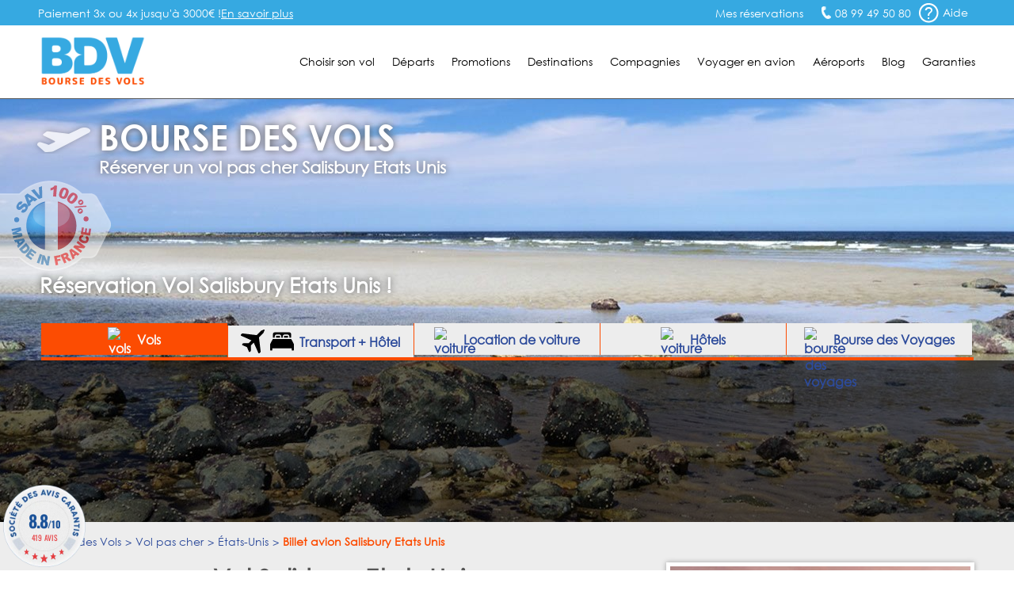

--- FILE ---
content_type: text/html; charset=UTF-8
request_url: https://www.bourse-des-vols.com/pas-cher/etats-unis/vol-salisbury-etats-unis.php
body_size: 14294
content:
<!doctype html>
<html lang="FR-fr">
<head>
    <meta charset="UTF-8">
    <meta name="viewport" content="width=device-width, initial-scale=1.0">
    <meta http-equiv="X-UA-Compatible" content="ie=edge">
    <title class="2">Vol Salisbury Etats Unis () – Billet d'avion Salisbury Etats Unis pas cher avec BDV.fr</title>
    <meta name="description" content="Vol Salisbury Etats Unis à partir de 1023 € avec la Bourse des Vols, spécialiste du déstockage de billet avion Salisbury Etats Unis. Meilleur prix garanti." />
<link rel="shortcut icon" type="image/png" href="/favicon.png">
    <link rel="canonical" href="https://www.bourse-des-vols.com/pas-cher/etats-unis/vol-salisbury-etats-unis.php" />


        <!-- Script DataLayer -->
    
    <script>
        window.dataLayer = window.dataLayer || [];
        window.dataLayer.push({
            "Page Category": "pas-cher",
            "Destination Country": "Massachusetts",
            "Destination Ville": "Salisbury Etats Unis",
            "Destination Ville ISO": "",
            "Origine Ville ISO": ""
        });
    </script>

    <!-- End Script DataLayer -->
    <!-- Google Tag Manager -->
    <script>
        (function(w,d,s,l,i){w[l]=w[l]||[];w[l].push({'gtm.start':
                new Date().getTime(),event:'gtm.js'});var f=d.getElementsByTagName(s)[0],
            j=d.createElement(s),dl=l!='dataLayer'?'&l='+l:'';j.async=true;j.src=
            'https://www.googletagmanager.com/gtm.js?id='+i+dl;f.parentNode.insertBefore(j,f);
        })(window,document,'script','dataLayer','GTM-5NN83JZS');
    </script>
    <!-- End Google Tag Manager -->
        <meta name="google-site-verification" content="aNmeVI7APJETP8GjaT8c2h8Xb7ETuJ0XjiivgKJBckE" />
    <meta name="msvalidate.01" content="1D0D3C55AA465F7D762395F88237755D" />
    <link rel="stylesheet" href="/css/main.min.css?2026011602">
    <link rel="stylesheet" href="/css/footer.css">
    <link rel="stylesheet" href="/css/moteur.css?20260116020830">
    <link rel="stylesheet" type="text/css" href="/css/autocomplete.css?202601160208"><!-- Style de l'AutoCompletion V2 -->
    <link href="https://maxcdn.bootstrapcdn.com/font-awesome/4.7.0/css/font-awesome.min.css" rel="stylesheet" integrity="sha384-wvfXpqpZZVQGK6TAh5PVlGOfQNHSoD2xbE+QkPxCAFlNEevoEH3Sl0sibVcOQVnN" crossorigin="anonymous">    <!-- Fichier css, en fonction de son type -->
    <link rel="stylesheet" type="text/css" href="/css/pas-cher.css?20260116" />
    <!-- Jquery -->
    <script src="/js/jquery.min.js"></script>
    <!--<script src="https://code.jquery.com/ui/1.9.1/jquery-ui.min.js" integrity="sha256-UezNdLBLZaG/YoRcr48I68gr8pb5gyTBM+di5P8p6t8=" crossorigin="anonymous"></script>-->

        <script type="text/javascript" src="/commun/media/tag-pub-stat.js" async></script>
    
    <script src="https://cdnjs.cloudflare.com/ajax/libs/slidesjs/3.0/jquery.slides.min.js" async></script>
    <link rel="stylesheet" type="text/css" href="/css/ui-lightness/jquery-ui2.min.css" />
    <!-- Slider flexible pour page vols continent -->
        <script src="/js/jquery.flexisel.min.js" async></script>
        <!-- Fin Slider flexible pour page vols continent -->
    <!--[if IE 7]>
    <link type="text/css" rel="stylesheet" href="/css/ie7.css"/>
    <![endif]-->
    <!--[if IE 9]>
    <link type="text/css" rel="stylesheet" href="/css/ie9.css"/>
    <![endif]-->
    <!--[if lt IE 9]>
    <script src="http://html5shiv.googlecode.com/svn/trunk/html5.js" async></script>
    <![endif]-->
        <!-- TAG PUBLIC IDEES -->
                    <script type="text/javascript">
    var __dot = [{
            'categoryID': 'flight',
            'productID': '',
            'cartProductsID': '',
            'cartAmount': '',
            'orderID': ''
        }];
</script>

<!-- TimeOne universal tag - DO NOT MODIFY -->
<script type="text/javascript">
    (function (w, d, n, i) {
        var e = d.createElement('script'),
                s = d.getElementsByTagName('script')[0];
        e.type = 'text/javascript';
        e.async = true;
        e.src = (d.location.protocol == 'http:' ? 'http' : 'https') + '://u.logbor.com/p/?i=' + i + '&n=' + n;
        s.parentNode.insertBefore(e, s);
    })(window, document, '__dot', '2494');
</script>
<!-- TimeOne universal tag end -->
                <!-- FIN TAG PUBLIC IDEES -->

                </head>
<body>
    <!-- Google Tag Manager (noscript) -->
    <noscript>
    <iframe src="https://www.googletagmanager.com/ns.html?id=GTM-5NN83JZS" height="0" width="0" style="display:none;visibility:hidden"></iframe>
    </noscript>
    <!-- End Google Tag Manager (noscript) -->

    <!-- Constante ANDREA MEDIA -->
    <input type="hidden" id="enableAndreamedia" value="1">
    <script type="text/javascript" src="/commun/media/tag-pub-stat.js"></script>

    <link rel="stylesheet" type="text/css" href="/css/header.css?2026011602">
<script type="text/javascript">
    var agSiteId = "10392";
</script>
    <script src="https://www.societe-des-avis-garantis.fr/wp-content/plugins/ag-core/widgets/JsWidget.js" type="text/javascript"></script>
<header class="headerEngine">
    <div class="supHeader">
        <div class="supHeaderLeft">Paiement 3x ou 4x jusqu'à 3000€ ! <a href="https://booking.bourse-des-vols.com/payment-infos" class="knowmore">En savoir plus</a></div>
        <div class="supHeaderRight">
            <div class="savLink">
                <a href="https://myorder-bdv.resatravel.com/base/dossier/suivi_de_commande.php">
                    <img src="/view/images/head/ticket.png" alt="">
                    <span>Mes réservations</span>
                </a>
            </div>
            <span class="head-picto-tel telSite">08 99 49 50 80</span>
            <div class="headerHelpHeader">
                <a href="/aide-en-ligne/faq.php" title="Home de la faq">
                    <span class="head-picto-aide picto"></span>
                    <span>Aide</span>
                </a>
            </div>
        </div>
        <div id="blockHelpMeHeader" class="shadow head-sav-tel blockHelpMeHeader"></div>
    </div>
    </div>
    <div class="header">
        <div id="blockHeader">
            <a href="/" class="blockLogo"><img class="head-bdv-logo" src="/images/head/bdv-logo.png" alt="Logo BDV.fr" /></a>
            <div class="blockMenuSmarth"><span class="head-icon-menu-blanc"></span></div>
            <nav class="blockMenu">

        <div class="blockOnglet">
        <div role="menubar" class="menuli">Choisir son vol</div>
        <div class="blockSubMenu">
            <div class="sp sp-triangle-blanc subNavTopArrow"></div>
            <ul>
                <li class="backOrange"><a href="#">Retour</a></li>
                <li><a href="/trouver-un-vol.php">Trouver un vol</a></li>
                <li><a href="/comparateur-vol.php">Comparateurs de vols</a></li>
                <li><a href="/reservation-vol.php">Réserver son billet</a></li>
                <li><a href="/horaire-vol.php">Horaires des vols</a></li>
                <li><a href="/vol-interieur.php">Vol intérieur</a></li>
                <li><a href="/vol-aller-retour.php">Vol aller retour</a></li>
                <li><a href="/vol-direct.php">Vol direct</a></li>
                <li><a href="/vol-sec.php">Vol sec</a></li>                                    
                <li><a href="/tarif-vol.php">Tarifs des vols</a></li>
                <li><a href="/voyages-groupes.php">Service Groupes</a></li>
            </ul>
        </div>
    </div>

        <div class="blockOnglet">
        <div role="menubar" class="menuli">D&eacute;parts</div>
        <div class="blockSubMenu">
            <div class="sp sp-triangle-blanc subNavTopArrow"></div>
            <ul>
                <li class="backOrange"><a href="#">Retour</a></li>
                <li><a href="/vols-depart-paris.php">Vols départ Paris</a></li>
                <li><a href="/vols-depart-beauvais.php">Vols départ Beauvais</a></li>
                <li><a href="/vols-depart-lyon.php">Vols départ Lyon</a></li>
                <li><a href="/vols-depart-marseille.php">Vols départ Marseille</a></li>
                <li><a href="/vols-depart-nantes.php">Vols départ Nantes</a></li>
                <li><a href="/vols-depart-nice.php">Vols départ Nice</a></li>
                <li><a href="/vols-depart-bordeaux.php">Vols départ Bordeaux</a></li>
                <li><a href="/vols-depart-toulouse.php">Vols départ Toulouse</a></li>
                <li><a href="/vols-depart-bruxelles.php">Vols départ Bruxelles</a></li>
                <li><a href="/vols-depart-geneve.php">Vols départ Genève</a></li>
                <li><a href="/vols-villes-de-depart.php">Toutes les villes de départ</a></li>
            </ul>                    
        </div>
    </div>

        <div class="blockOnglet">
        <div role="menubar" class="menuli">Promotions</div>
        <div class="blockSubMenu">
            <div class="sp sp-triangle-blanc subNavTopArrow"></div>
            <ul>
                <li class="backOrange"><a href="#">Retour</a></li>
                <li><a href="/promo-vol.php">FAQ Promotions</a></li>
                <li><a href="/vol-low-cost.php">Vol low cost</a></li>
                <li><a href="/vol-derniere-minute.php">Vol derni&egrave;re minute</a></li>
                <li><a href="/vol-discount.php">Vol discount</a></li>
                <li><a href="/vol-charter.php">Vol charter</a></li>
                <li><a href="http://blog.bourse-des-vols.com/reserver-un-billet-d-avion-pas-cher-3796">Billet d'avion pas cher</a></li>
                <li><a href="/billets-avion.php">Promos billet d'avion</a></li>
                <li><a href="/bons-de-reduction.php">Bons de réduction</a></li>
            </ul>
        </div>
    </div>                   

        <div class="blockOnglet">
        <div role="menubar" class="menuli">Destinations</div>
        <div class="blockSubMenu">
            <div class="sp sp-triangle-blanc subNavTopArrow"></div>
            <ul>
                <li class="backOrange"><a href="#">Retour</a></li>
                <li><a href="/vols-france.php">France</a></li>
                <li><a href="/vols-europe.php">Europe</a></li>
                <li><a href="/vols-europe-de-l-est.php">Europe de l'Est</a></li>
                <li><a href="/vols-europe-du-sud.php">Europe du Sud</a></li>
                <li><a href="/vols-europe-du-nord.php">Europe du Nord</a></li>
                <li><a href="/vols-afrique-du-nord-maghreb.php">Afrique du Nord</a></li>
                <li><a href="/vols-afrique.php">Afrique</a></li>
                <li><a href="/vols-amerique-du-nord.php">Amérique du Nord</a></li>
                <li><a href="/vols-amerique-du-sud.php">Amérique du Sud</a></li>
                <li><a href="/vols-antilles-caraibes.php">Antilles Caraïbes</a></li>
                <li><a href="/vols-moyen-orient.php">Moyen-Orient</a></li>
                <li><a href="/vols-ocean-indien-pacifique.php">Océan Indien Pacifique</a></li>
                <li><a href="/vols-asie.php">Asie</a></li>
                <li class="orange"><a href="/pas-cher/index.php">Toutes les destinations</a></li>
            </ul>
        </div>
    </div>                

        <div class="blockOnglet">
        <div role="menubar" class="menuli">Compagnies</div>
        <div class="blockSubMenu">
            <div class="sp sp-triangle-blanc subNavTopArrow"></div>
            <div class="backOrange"><a href="#">Retour</a></div>

                        <div class="blockOnglet2">
                <div class="submenuli">Européennes<span class="flecheMenu sp sp-select-menu"></span></div>
                <div class="blockSubMenu2">
                    <ul>
                        <li class="backOrangesubmenuli"><a href="#">Retour</a></li>
                        <li><a href="/air-france.php">Air France</a></li>
                        <li><a href="/lufthansa.php">Lufthansa</a></li>
                        <li><a href="/british-airways.php">British Airways</a></li>
                        <li><a href="/iberia.php">Iberia</a></li>
                        <li><a href="/alitalia.php">Alitalia</a></li>
                        <li><a href="/swiss.php">Swiss</a></li>
                        <li><a href="/klm.php">KLM</a></li>
                        <li><a href="/air-caraibes.php">Air Caraïbes</a></li>
                        <!--<li><a href="/corsair.php">Corsair</a></li>-->
                        <!--<li><a href="/aigle-azur.php">Aigle Azur</a></li>-->
                    </ul>
                </div>
            </div>

                        <div class="blockOnglet2">
                <div class="submenuli">Américaines<span class="flecheMenu sp sp-select-menu"></span></div>
                <div class="blockSubMenu2">
                    <ul>
                        <li class="backOrangesubmenuli"><a href="#">Retour</a></li>                        
                        <li><a href="/american-airlines.php">American Airlines</a></li>
                        <li><a href="/united-airlines.php">United Airlines</a></li>                        
                        <li><a href="/air-canada.php">Air Canada</a></li>
                    </ul>
                </div>
            </div>

                        <div class="blockOnglet2">
                <div class="submenuli">Asiatiques<span class="flecheMenu sp sp-select-menu"></span></div>
                <div class="blockSubMenu2">
                    <ul>
                        <li class="backOrangesubmenuli"><a href="#">Retour</a></li>
                        <li><a href="/air-china.php">Air China</a></li>
                        <!--<li><a href="/air-india.php">Air India</a></li>-->
                        <li><a href="/vietnam-airlines.php">Vietnam Airlines</a></li>
                    </ul>
                </div>
            </div>

                        <div class="blockOnglet2">
                <div class="submenuli">Golfe et Maghreb<span class="flecheMenu sp sp-select-menu"></span></div>
                <div class="blockSubMenu2">
                    <ul>
                        <li class="backOrangesubmenuli"><a href="#">Retour</a></li>
<!--
                        <li><a href="/gulf-air.php">Gulf Air</a></li>
                        <li><a href="/egyptair.php">Egyptair</a></li>
-->
                        <li><a href="/qatar-airways.php">Qatar Airways</a></li>
                        <li><a href="/royal-air-maroc.php">Royal Air Maroc</a></li>
                    </ul>
                </div>
            </div>

                        <div class="blockOnglet2">
                <div class="submenuli">Pacifique<span class="flecheMenu sp sp-select-menu"></span></div>
                <div class="blockSubMenu2">
                    <ul>
                        <li class="backOrangesubmenuli"><a href="#">Retour</a></li>
                        <li><a href="/air-madagascar.php">Air Madagascar</a></li>
                        <li><a href="/qantas-airways.php">Qantas Airways</a></li>
                    </ul>
                </div>
            </div>

                        <div class="blockOnglet2">
                <div class="submenuli">Low-Cost<span class="flecheMenu sp sp-select-menu"></span></div>
                <div class="blockSubMenu2">
                    <ul>
                        <li class="backOrangesubmenuli"><a href="#">Retour</a></li>
                        <li><a href="/ryanair-fr.php">Ryanair</a></li>
                        <li><a href="/transavia.php">Transavia</a></li>
                        <li><a href="/vueling-airlines.php">Vueling Airlines</a></li>
                        <!--<li><a href="/xl-airways.php">XL Airways</a></li>-->                                                
                    </ul>
                </div>
            </div>
            <div class="submenuli allCompagnie"><a href="/compagnies-aeriennes.php">Toutes les compagnies</a></div>
            <div class="submenuli allCompagnie"><a href="/compagnies-low-cost.php">Compagnies Low-Cost</a></div>           
        </div>
    </div>

        <div role="menubar" class="menuLien"><a href="/infos-pratiques.php">Voyager en avion</a></div>

        <div role="menubar" class="menuLien"><a href="/guide-aeroports/aeroports.html">Aéroports</a></div>


        <div role="menubar" class="menuLien"><a href="https://blog.bourse-des-vols.com">Blog</a></div>

        <div role="menubar" class="menuli" id="garantiesButton">Garanties</div>
    <div id="garantiesBlockMobile" class="blockSubMenu blockSubGaranties">        
        <div class="backOrange"><a href="#">Retour</a></div>
        <div id="garantiesBlockContentPhone" class="blockGaranties"></div>
    </div>

    <div id="garantiesBlock" class="blackBlock mainNavTooltip garantiesBlockSat">
        <div id="garantiesArrow" class="blackTopArrow"></div>
        <div id="garantiesBlockContent"></div>
    </div>
</nav>
        </div>
    </div>
    <div id="contentModal"></div>
</header><div id="globalContainer" class="pagePasCherVille">
    <div id="bigPhoto">
        <div id="blockFR"></div>
        <div class="blockFRDescription"></div>

                <!-- Image de fond -->
        <img class="imgSatBackground" src="/commun/images/037-villes/etats-unis/salisbury-etats-unis/salisbury-etats-unis-1920x536.jpg" alt="Salisbury Etats Unis" width="1920" height="536"/>
        <!-- Fin Image de fond -->

        <div class="containerTopHome">
            <div id="topHome" class="content">
                <div id="homeTitle" class="head-avion-header">
                    <p id="homeTitleSite">Bourse des vols</p>
                    <h2>Réserver un vol pas cher Salisbury Etats Unis</h2>
                </div>
                <h2 id="homeSlogan" >Réservation Vol Salisbury Etats Unis !</h2>
            </div>            
        </div>

        
                            <div id="onglet_moteur">
                <ul id="onglet_moteur_nav">
                    <li data-value="onglet_vols" class="onglet_moteur_active"><img src="/view/images/moteur/avion-30x30px.png" alt="vols" class="whitePlane"><img src="/view/images/moteur/avion-noir-30x30px.png" alt="vols" class="blackPlane" style="display:none;"> Vols</li>
                    <li data-value="onglet_resavoyage" data-url="https://search-resavoyage.bourse-des-vols.com">
                        <svg id="plane" class="resavoyage_icon" viewBox="0 0 959 959">
                            <path data-name="Forma 1" class="cls-1"
                                d="M923.313,2.6L821.845,48.782a61.027,61.027,0,0,0-17.6,12.2L638.9,226.428,69.476,158.149a33.831,33.831,0,0,0-27.991,9.7l-31.69,31.69a33.861,33.861,0,0,0,10.1,54.883L427.966,437.363,310.8,554.527H106.165a34.232,34.232,0,0,0-23.993,9.9L65.078,581.618a33.853,33.853,0,0,0,10.6,55.084l172.647,73.977L322.3,883.326a33.861,33.861,0,0,0,55.083,10.6l17.2-17.194a33.81,33.81,0,0,0,9.9-23.993V648.1L521.637,530.934,704.581,939.108a33.861,33.861,0,0,0,54.883,10.1l31.69-31.69a33.94,33.94,0,0,0,9.7-27.991L732.472,320.1,897.921,154.65a59.724,59.724,0,0,0,12.2-17.595L956.3,35.586C966,14.693,944.407-7,923.313,2.6Z" />
                        </svg>
                        <svg id="bed-double" class="resavoyage_icon" x="0px" y="0px" viewBox="0 0 100 76" style="enable-background:new 0 0 100 76;">
                            <g transform="translate(-2.5 -13.8)">
                                <g transform="translate(2.5 13.8)">
                                    <path d="M60.5,14.3c-1,0-1.9,0.8-1.9,1.9c0,0,0,0,0,0v6.3h16.8v-6.3c0-1-0.8-1.9-1.9-1.9c0,0,0,0,0,0H60.5z" />
                                    <path d="M26.7,14.3c-1,0-1.9,0.8-1.9,1.9c0,0,0,0,0,0v6.3h16.8v-6.3c0-1-0.8-1.9-1.9-1.9c0,0,0,0,0,0H26.7z" />
                                    <path d="M19.4,16.2c0-3.9,3.2-7.1,7.2-7.1h13c4,0,7.2,3.2,7.2,7.1v6.3h6.5v-6.3c0-3.9,3.2-7.1,7.2-7.1h13
                                        c4,0,7.2,3.2,7.2,7.1v6.3h7.4V6.6C87.9,3,84.9,0,81.3,0c0,0,0,0-0.1,0H18.6C15,0,12,2.9,12,6.6c0,0,0,0,0,0v15.8h7.4V16.2
                                        L19.4,16.2z" />
                                    <path d="M99.3,48L88.7,27.7H11.4L0.7,48C0.2,48.9,0,50,0,51v23.2c0,1,0.8,1.8,1.8,1.8h5.6c1,0,1.8-0.8,1.8-1.8
                                        v-7.3h81.6v7.3c0,1,0.8,1.8,1.8,1.8h5.6c1,0,1.8-0.8,1.8-1.8c0,0,0,0,0,0V51C100.1,50,99.9,48.9,99.3,48z" />
                                </g>
                            </g>
                        </svg>
                        Transport + Hôtel
                    </li>
                    <li data-value="onglet_voiture" data-url="https://www.bsp-auto.com/bourse-des-vols/"><img src="/view/images/moteur/voiture-noir-30x30px.png" alt="voiture" class="blackCar"><img src="/view/images/moteur/voiture-30x30px.png" alt="voiture" class="whiteCar" style="display:none;"><span id="libDesktop"> Location de voiture</span><span id="libSmartphone"> Voiture</span></li>
                    <li data-value="onglet_hotels"><img src="/view/images/moteur/hotel-noir-30x30.png" alt="voiture" class="blackHotel"><img src="/view/images/moteur/hotel-30x30.png" alt="voiture" class="whiteHotel" style="display:none;"><span id="libDesktop"> Hôtels</span><span id="libSmartphone"> Hôtels</span></li>
                    <li data-value="onglet_bdv" data-url="https://www.bourse-des-voyages.com/"><img src="/view/images/moteur/picto-serjour-noir.png" alt="bourse des voyages " class="blackbdv"><img src="/view/images/moteur/picto-serjour-blanc.png" alt="bdv" class="whitebdv" style="display:none;"><span id="libDesktop"> Bourse des Voyages</span><span id="libSmartphone"> Bourse des Voyages</span></li>
                </ul>
            </div>

                        <div id="onglet_hotels">
                <div id="content_onglet">
                    <div id="content_onglet_inner">
                        <div id='b_container'>
                            <iframe 
                                src="https://www.booking.com/prelanding_product.html?lang=fr&responsive=true&widget_id=039b0ae1-85e3-46ba-8faa-69386dab4257"
                            ></iframe>
                        </div>
                    </div><!--
                    -->
                    <div id="content_onglet_aside">
                        <p><span>Avec Bourse des Vols</span>, réservez une chambre d'hôtel, louez un appartement en ville ou un séjour dans un gîte rural...
                            <br>Trouvez l'offre d'hébergement qui vous convient partout dans le monde au meilleur prix !
                        </p>
                        <span id="more_destination"><a href="https://sp.booking.com/searchresults.html?affiliate_link=widget1&aid=2430026" rel="nofollow" target="_blank">Plus de destinations &raquo;</a></span>
                    </div>
                </div>
            </div>

                <div style="clear:both"></div>
        <div id="homeForm" class="blackBlock moteurHorizontal">
                <div class="content">
            <iframe
                id="engine"
                width="100%"
                src="https://search.bourse-des-vols.com/export/engine?routes[0][to]=Salisbury+Etats+Unis&amp;routes[0][end]"
                scrolling="no" 
                name="engine"
                style="border:none;">
            </iframe>
            <script type="text/javascript">
                window.addEventListener(
                    "message",
                    function(event) {
                        if (event.data) {
                            try {
                                let data = JSON.parse(event.data);
                                if (data.source == 'engine' && data.event == 'resize') {
                                    document.getElementById("engine").style.height = data.newHeight + 'px';
                                }
                            } catch (SyntaxError) {}
                        }
                    },
                    false
                );
            </script>

        </div>
        </div>

        <!-- Fin Moteur Vol -->

        <script src="/public/js/moteur/moteur-commun.min.js?20260116020830"></script>                <script type="text/javascript">
            function validate_iata(val) {
                return (/\[([A-Z]{3})\]/.test(val));
            }

            function triggerIntentMedia(enabled, current_form) {
                var dateDep = $("#dateDep").datepicker("getDate"),
                    dateRet = $("#dateRet").datepicker("getDate"),
                    totalPax = parseInt($('input[name=nbAdult]').val()) + parseInt($('input[name=nbChildren]').val()) + parseInt($('input[name=nbInfant]').val()),
                    adultes = parseInt($('input[name=nbAdult]').val()),
                    children = parseInt($('input[name=nbChildren]').val()) + parseInt($('input[name=nbInfant]').val()),
                    classe = $('input[name=typeCabine]').val(),
                    tripTypeLetter = $('.typeVolValJs').val();

                if (tripTypeLetter !== "M") {
                    var tripType = "roundtrip",
                        flight_class_of_service;

                    if (tripTypeLetter === "O") {
                        tripType = "oneway";
                        dateRet = dateDep;
                    }

                    switch (classe) {
                        case 'E':
                            flight_class_of_service = 'EconomyClass';
                            break;
                        case 'N':
                            flight_class_of_service = 'PremiumClass ';
                            break;
                        case 'F':
                            flight_class_of_service = 'FirstClass';
                            break;
                        case 'B':
                            flight_class_of_service = 'BusinessClass';
                            break;
                        default:
                            flight_class_of_service = 'EconomyClass';
                    }

                    var temp_flight_origin = $(departure).val(),
                        temp_flight_destination = $(arrival).val(),
                        flight_origin = temp_flight_origin.substring(temp_flight_origin.lastIndexOf("[") + 1, temp_flight_origin.lastIndexOf("]")),
                        flight_destination = temp_flight_destination.substring(temp_flight_destination.lastIndexOf("[") + 1, temp_flight_destination.lastIndexOf("]"));

                    window.IntentMediaProperties['travel_date_start'] = $.datepicker.formatDate("yymmdd", dateDep);
                    window.IntentMediaProperties['travel_date_end'] = $.datepicker.formatDate("yymmdd", dateRet);
                    window.IntentMediaProperties['travelers'] = totalPax;
                    window.IntentMediaProperties['adults'] = adultes;
                    window.IntentMediaProperties['children'] = children;
                    window.IntentMediaProperties['trip_type'] = tripType;
                    window.IntentMediaProperties['flight_class_of_service'] = flight_class_of_service;
                    window.IntentMediaProperties['flight_origin'] = flight_origin;
                    window.IntentMediaProperties['flight_destination'] = flight_destination;

                    if (enabled) {
                        if (window.IntentMedia) {
                            if (IntentMedia.get('should_open_in_new_tab')) {
                                /*var navForm = document.getElementById('homeVolForm');

                                if (navForm && typeof navForm.nodeType === 'number') {
                                    navForm.setAttribute('target', '_blank');
                                    setTimeout(function () {
                                        IntentMedia.trigger('redirect_to_exit_unit');
                                    }, 1);
                                }*/

                                /*create_virtual_form(current_form);*/

                                setTimeout(function() {
                                    IntentMedia.trigger('redirect_to_exit_unit');
                                }, 1);
                            } else {
                                /*create_virtual_form(current_form);*/
                                IntentMedia.trigger('open_exit_unit');
                            }
                        }
                    }

                } else {
                    console.log("No Intent because Multi");
                }
            }

            $(function() {
                var homeVolForm = $('#homeVolForm');
                var departure = '#departure';
                var arrival = '#arrival';
                var error_iata_end = " pour poursuivre votre recherche.";
                var error_iata = "Veuillez vérifier la conformité des destinations insérées";
                                                            $('#dateRet').datepicker('option', 'minDate', new Date(2026, 1 - 1, 24));
                                    
                var test = "R";
                if (test === "M") {
                    $("#homeVolFormMulti").show();
                    homeVolForm.hide();
                } else {
                    $("#homeVolFormMulti").hide();
                    homeVolForm.show();
                }

                homeVolForm.on('submit', function(e) {
                    e.preventDefault();

                    if (validate_iata($(departure).val()) && validate_iata($(arrival).val())) {
                        
                        $('#fakeBtn').trigger('click');
                        $(this).off('submit');
                        $(this).submit();
                    } else if (!validate_iata($(departure).val()) && !validate_iata($(arrival).val()))
                        alert(error_iata + error_iata_end);

                    else if (!validate_iata($(departure).val()) && validate_iata($(arrival).val()))
                        alert("Veuillez insérer une ville de départ valide" + error_iata_end);

                    else if (validate_iata($(departure).val()) && !validate_iata($(arrival).val()))
                        alert("Veuillez insérer une ville de destination valide" + error_iata_end);

                });

                /*window.bookingLeaveBehind.on( "click", "#fakeBtn", fesp_create_url(), fesp_params );*/
            });
        </script>
    </div>
    <section role="main" class="content" id="mainSection">
        <div id="breadcrumb"><ol itemscope itemtype="http://schema.org/BreadcrumbList" class="ariane new_breadcrumb"><li itemprop="itemListElement" itemscope itemtype="http://schema.org/ListItem"><a itemprop="item" href="/"><span itemprop="name">Bourse des Vols</span></a><meta itemprop="position" content="1"></li><li itemprop="itemListElement" itemscope itemtype="http://schema.org/ListItem"><a itemprop="item" href="/pas-cher/index.php"><span itemprop="name">Vol pas cher</span></a><meta itemprop="position" content="2"></li><li itemprop="itemListElement" itemscope itemtype="http://schema.org/ListItem"><a itemprop="item" href="/pas-cher/etats-unis/index.php"><span itemprop="name">États-Unis</span></a><meta itemprop="position" content="3"></li><li itemprop="itemListElement" itemscope itemtype="http://schema.org/ListItem"><span itemprop="name">Billet avion Salisbury Etats Unis</span><meta itemprop="position" content="4"></li></ol></div>

        <!-- Début Colonne de Gauche -->
        <div class="columnLeft bottom30" id="satLeft">

            <div class="titleBlock">
                <h1 class="title">Vol Salisbury Etats Unis</h1>                
                <h3 class="subTitle">Grille des prix de nos vols Salisbury Etats Unis***</h3>
            </div>

            <div class="displayTabTarifVille bottom30">
							
			<p class="justify">*** Les tarifs des vols Salisbury Etats Unis affichés sur cette page ont été observés au cours des heures ou des jours précédents.<br/>
Les compagnies aériennes ajustant en permanence leurs offres tarifaires, pour connaître les tarifs actuels, cliquez sur le bouton Réserver.</p>
		</div><!-- 11-12-25-17-25-33 -->
            <div class="pubRow bottom30">
                <script type="text/javascript">pub('megaban', );</script>
            </div>

            
<script type="application/ld+json">
{
"@context": "https://schema.org",
"@type": "FAQPage",
"mainEntity": [
    {
        "@type": "Question",
        "name": "Comment se rendre à Salisbury Etats Unis en avion (ou autres moyens de transport) depuis la France ?",
        "acceptedAnswer": {
        "@type": "Answer",
		"text": "Avion : Il n'y a pas de vols pour Salisbury au départ de Paris. Les compagnies aériennes Air France, United Airlines, American Airlines, Lufthansa et British Airways proposent des vols avec escale(s) au départ de Paris Roissy. Le voyage dure 14h en moyenne. Il faut ensuite compter 50 minutes de route pour rejoindre Salisbury."
        }
    }
     ,{
        "@type": "Question",
        "name": "Quel est l'aéroport le plus proche du centre ville de Salisbury Etats Unis ?",
        "acceptedAnswer": {
        "@type": "Answer",
		"text": "L'aéroport de Manchester (code IATA : MHT) se trouve à environ 76 kilomètres du centre-ville de Salisbury. Différentes compagnies de taxis stationnent devant le terminal.<br />Pour en savoir plus, cliquez sur la fiche de l'<a href=\"https://www.bourse-des-vols.com/guide-aeroports/aeroport-de-manchester-new-hampshire.html\" target=\"_blank\">Aéroport de Manchester</a>.<br />Pour obtenir des informations complémentaires, allez sur le site officiel <a href=http://www.flymanchester.com/ target=new>Aéroport de Manchester</a>(en anglais)."
        }
    }
     ,{
        "@type": "Question",
        "name": "Quels sont les moyens de transport pour se déplacer à Salisbury Etats Unis ?",
        "acceptedAnswer": {
        "@type": "Answer",
        "text": "<b>Bus</b> : Le réseau de transports en commun de la région se nomme Merrimack Valley Regional Transit.  Une ligne dessert Salisbury. Pour consulter le site du réseau (en anglais), cliquez sur <a href=http://www.mvrta.com/Home.aspx target=new>Merrimack Valley Regional System<a>.</a><br /><b>Taxi</b> : De nombreuses compagnies privées assurent le transport de voyageurs.<br/><b>Location de voiture</b> : Plusieurs agences de location sont présentes sur place."
        }
    }
]
}
</script>

<div class="backColorWhite shadow bottom30">
                            <h2 class="satBlockTitleOrange">Salisbury Etats Unis : transports</h2>
			<div class="backColorWhiteContent blockMap"><h4 class="title bottom10">Comment se rendre à Salisbury Etats Unis en avion (ou autres moyens de transport) depuis la France ?</h4><div class="textInfos bottom10">Avion : Il n'y a pas de vols pour Salisbury au départ de Paris. Les compagnies aériennes Air France, United Airlines, American Airlines, Lufthansa et British Airways proposent des vols avec escale(s) au départ de Paris Roissy. Le voyage dure 14h en moyenne. Il faut ensuite compter 50 minutes de route pour rejoindre Salisbury.</div><h4 class="title bottom10">Quel est l'aéroport le plus proche du centre ville de Salisbury Etats Unis ?</h4><div class="textInfos bottom10">L'aéroport de Manchester (code IATA : MHT) se trouve à environ 76 kilomètres du centre-ville de Salisbury. Différentes compagnies de taxis stationnent devant le terminal.<br />Pour en savoir plus, cliquez sur la fiche de l'<a href="https://www.bourse-des-vols.com/guide-aeroports/aeroport-de-manchester-new-hampshire.html" target="_blank">Aéroport de Manchester</a>.<br />Pour obtenir des informations complémentaires, allez sur le site officiel <a href=http://www.flymanchester.com/ target=new>Aéroport de Manchester</a>(en anglais).</div><h4 class="title bottom10">Quels sont les moyens de transport pour se déplacer à Salisbury Etats Unis ?</h4><div class="textInfos bottom10"><b>Bus</b> : Le réseau de transports en commun de la région se nomme Merrimack Valley Regional Transit.  Une ligne dessert Salisbury. Pour consulter le site du réseau (en anglais), cliquez sur <a href=http://www.mvrta.com/Home.aspx target=new>Merrimack Valley Regional System<a>.</a><br /><b>Taxi</b> : De nombreuses compagnies privées assurent le transport de voyageurs.<br/><b>Location de voiture</b> : Plusieurs agences de location sont présentes sur place.</div><p class="textInfos"> &gt;&gt;&gt; Guide de la ville et des <a href="https://www.bourse-des-voyages.com/guide-voyage/vacances/hotel-salisbury-etats-unis.html">hôtels Salisbury Etats Unis</a></p></div>
                                    </div><div class="backColorWhite shadow bottom30">
			<h2 class="satBlockTitleOrange">Salisbury Etats Unis : découvrir la ville</h2>
			<div class="backColorWhiteContent"><div class="titreCaracteristique bottom10">Faisant partie du comté de l'Essex dans le Massachussetts, Salisbury se situe à environ 72 kilomètres au nord de Boston. C'est une ville très réputée pour ses plages, la pêche et  la navigation. Sa population passe du simple au double durant les mois d'été et il n'est pas rare que de gros embouteillages se forment.  De par sa situation géographique, Salisbury attire de plus en plus d'industries.</div><div class="titreCaracteristique bottom10">Salisbury se trouve sur la côte atlantique, au nord de Boston dans l'État du Massachusetts, à une altitude de 8 mètres au-dessus du niveau de la mer. Elle est la ville se situant le plus au nord de l'État, étant frontalière du Nouveau-Hampshire, et recouvre une superficie d'environ 46,2 km². Elle est bordée par la rivière Merrimack au nord, l'océan atlantique à l'est et la rivière Merrimack et Newburyport au sud.</div><h4 class="title bottom10">QUE VOIR ?</h4><div class="textInfos bottom10">Les musées: Salisbury Historical Society, Maudslay Arts Center,  Essex National Heritage   <br />Les parcs: La réserve d'État de Salisbury, Carefree Park, <br /> Les quartiers: Bridge Road Antiques<br /></div><h4 class="title bottom10">QUE FAIRE ?</h4><div class="textInfos bottom10">Partir en croisière d'observations des phoques.<br /> Observer les nombreuses espèces d'oiseaux.<br />Faire une partie de pêche.<br />Faire un pique-nique en bord de mer.<br />Faire une partie de golf.</div><h4 class="title bottom10">QUE VOIR DANS LA REGION ?</h4><div class="textInfos bottom10">Salem: La ville des fameuses sorcières et son musée retraçant leur histoire.<br />Boston: La ville où il fait bon vivre.</div></div>
				
		</div><!-- 11-12-25-17-25-33 -->
                            <div class="backColorWhite shadow">
                    <h2 class="satBlockTitleOrange">Diaporama Vol Salisbury Etats Unis</h2>
                    <div class="backColorWhiteContent">
                        <div class="satBottomGallery"><figure><img src="/commun/images/018-pays/massachusetts/vol-massachusetts-01.jpg" alt="Vol Salisbury Etats Unis" title="Massachusetts: Cape Cod
" width="140" height="90" /></figure><figcaption>Massachusetts: Cape Cod
</figcaption></div><div class="satBottomGallery"><figure><img src="/commun/images/018-pays/massachusetts/vol-massachusetts-02.jpg" alt="Vol Salisbury Etats Unis" title="Massachusetts: Cape Cod
" width="140" height="90" /></figure><figcaption>Massachusetts: Cape Cod
</figcaption></div><div class="satBottomGallery"><figure><img src="/commun/images/018-pays/massachusetts/vol-massachusetts-03.jpg" alt="Vol Salisbury Etats Unis" title="Massachusetts: Boston
" width="140" height="90" /></figure><figcaption>Massachusetts: Boston
</figcaption></div><div class="satBottomGallery"><figure><img src="/commun/images/018-pays/massachusetts/vol-massachusetts-04.jpg" alt="Vol Salisbury Etats Unis" title="Massachusetts: Boston
" width="140" height="90" /></figure><figcaption>Massachusetts: Boston
</figcaption></div><div class="satBottomGallery"><figure><img src="/commun/images/018-pays/massachusetts/vol-massachusetts-05.jpg" alt="Vol Salisbury Etats Unis" title="Massachusetts: Boston
" width="140" height="90" /></figure><figcaption>Massachusetts: Boston
</figcaption></div><div class="satBottomGallery"><figure><img src="/commun/images/018-pays/massachusetts/vol-massachusetts-06.jpg" alt="Vol Salisbury Etats Unis" title="Massachusetts: Boston
" width="140" height="90" /></figure><figcaption>Massachusetts: Boston
</figcaption></div>                        
                    </div>
                </div>
            
        </div>
        <!-- Fin Colonne de Gauche -->

        <!-- Début Colonne de Droite -->
        <div class="columnRight bottom30" id="satRight">

            <div class="displayImgRight shadow bottom30 displayImgRightPasCherVille 6"><img src="/commun/images/001-villes/etats-unis/salisbury-etats-unis/salisbury-etats-unis-centre-ville.jpg" alt="Salisbury Etats Unis Centre Ville" /><div class="textImgRight linkCheaperPrice">
                                    <h3 class="titleOrange">Vol Salisbury Etats...</h3>                                    
                                        <div class="blockImgRightInfos"><p>Partez avec British Airways</p><p>Au départ de Paris (France)</p><p>Départ le <time datetime="2026-07-12">12 juil. 2026</time></p><p>Retour le <time datetime="2026-07-26">26 juil. 2026</time></p><p class="blockImgRightInfosPrice">à partir de <span class="priceOrange"><strong>&nbsp;1 023 €</strong> TTC *</span></p>
				</div></div>
				<form class="formCheaperPrice" action="https://www.bourse-des-vols.com/moteur.php" method="post">
			    <input type="hidden" name="departure" value="CDG">
			    <input type="hidden" name="arrival" value="SBY">
			    <input type="hidden" name="dateDep" value="12-07-2026">
			    <input type="hidden" name="dateRet" value="26-07-2026">
			    <input type="hidden" name="nbAdult" value="1">
			    <input type="hidden" name="nbChildren" value="0">
			    <input type="hidden" name="nbInfant" value="0">
			    <input type="hidden" name="typeCabine" value="E">
			    <input type="hidden" name="tripType" value="R">
            </form></div><!-- 11-12-25-17-25-33 -->            

            <div class="backColorWhite shadow bottom30">
    <h4 class="satBlockTitleBleu">Le plus complet des guides en ligne</h4>
    <div class="backColorWhiteContent lineHorizontal">
        <ul>
            <li>
                <a href="https://www.bourse-des-voyages.com/guide-voyage/vacances/pays-massachusetts-1.html" target="_blank">Guide 
                    du Massachusetts</a>
            </li>
            <li>
                <a href="https://www.bourse-des-voyages.com/guide-voyage/vacances/pays-massachusetts-5.html" target="_blank">Climatologie 
                    du Massachusetts</a>
            </li>
            <li>
                <a href="https://www.bourse-des-voyages.com/guide-voyage/vacances/pays-massachusetts-2.html" target="_blank">Ambassades et consulats</a>
            </li>
            <li>
                <a href="https://www.bourse-des-voyages.com/guide-voyage/vacances/pays-massachusetts-3.html" target="_blank">Conseils pratiques</a>
            </li>
            <li>
                <a href="https://www.bourse-des-voyages.com/guide-voyage/vacances/pays-massachusetts-4.html" target="_blank">Géographie et monnaie 
                    du Massachusetts</a>
            </li>
        </ul>
    </div>
</div>
            <div class="backColorWhite shadow bottom30"><h4 class="satBlockTitleBleu">Villes de départ</h4><div class="backColorWhiteContent"><table class="blockTarifDepart"><td><a href="/depart-paris/etats-unis/vol-paris-salisbury-etats-unis.php">Vol Paris Salisbury Etats Unis</a></td><td>&agrave; partir de </td><td>1023 €</td></tr></table></div></div><!-- 11-12-25-17-25-33 -->
            <div id="adBlock" class="bottom30 shadow">
                <script type="text/javascript">pub('carre', );</script>
            </div>

            <div class="backColorBlue shadow bottom30">                                            
                                            <h4 class="satBlockTitleBleu">Compagnies aériennes proposant un vol pas cher Salisbury Etats Unis</h4>
                                                <div class="backColorBlueContent">
				<figure class="displayLogoCie"><img src="/commun/images/064-compagnies-logos-lib/122x20/american-airlines.jpg" alt="Vol pas cher Salisbury Etats Unis avec American Airlines" /><figcaption><a href="/american-airlines.php">American Airlines</a></figcaption></figure>
			</div>	
		</div><!-- 11-12-25-17-25-33 -->
            <div id="satTop5Destinations" class="backColorWhite shadow bottom30">
                                        <div class="backColorWhiteContent">
                                            <h2 id="satTop5DestinationsTitle" class="infosRightTitle iconSprite iconSprite-picto-pouce"><span>Top Vols États-Unis</span></h2>
			<ol id="satTop5DestinationsList">
				<li><a href="https://www.bourse-des-vols.com/pas-cher/etats-unis/vol-new-york.php">Vol New York</a></li><li><a href="https://www.bourse-des-vols.com/pas-cher/etats-unis/vol-miami.php">Vol Miami</a></li><li><a href="https://www.bourse-des-vols.com/pas-cher/etats-unis/vol-los-angeles.php">Vol Los Angeles</a></li><li><a href="https://www.bourse-des-vols.com/pas-cher/etats-unis/vol-san-francisco.php">Vol San Francisco</a></li>
			</ol>
			<div class="topVolPays"><p class="crochets iconSprite iconSprite-picto-fleche">Trouver un <a href="https://www.bourse-des-vols.com/pas-cher/etats-unis/vol-etats-unis.php">vol États-Unis</a> vers une autre ville</p></div>
		</div></div><!-- 11-12-25-17-25-33 -->            

            <!-- 11-12-25-17-25-33 -->
            
            <div id="vacancesPays" class="backColorWhite shadow bottom30">
                                            <div class="backColorWhiteContent">
                                                <h2 id="vacancesPaysTitle" class="infosRightTitle iconSprite iconSprite-picto-sejour"><span>Nos vacances au Massachusetts</span></h2>
			<ul class="crosslinksList">
				<li class="crochets iconSprite iconSprite-picto-fleche"><a href="https://www.bourse-des-voyages.com/voyages-pas-chers/etats-unis/voyages-massachusetts.php">Voyages Massachusetts</a></li><li class="crochets iconSprite iconSprite-picto-fleche"><a href="https://www.bourse-des-voyages.com/voyages-pas-chers/etats-unis/voyages-salisbury-etats-unis.php">Voyage Salisbury Etats Unis</a></li> 
			</ul>
		</div></div><!-- 11-12-25-17-25-34 -->
            <div id="vacancesPays" class="backColorWhite shadow bottom30">
                                            <div class="backColorWhiteContent">
                                                <h2 id="vacancesPaysTitle" class="infosRightTitle iconSprite iconSprite-picto-valise"><span>Se déplacer au Massachusetts</span></h2>
                            <ul class="crosslinksList">
                                    <li class="crochets iconSprite iconSprite-picto-fleche"><a href="https://www.bourse-des-vols.com/horaires/etats-unis/horaires-vols-salisbury-etats-unis.php">Horaires vols Salisbury Etats Unis</a></li>
                                    
                            </ul>
                    </div></div><!-- 11-12-25-17-25-34 -->
            <div id="addPicture"></div>

        </div>
        <!-- Fin Colonne de Droite -->


    </section>

    <div class="newsletterBlock">
</div></div>


    

<script type="text/javascript">
    function getOffsetheight(id) {
        return parseInt(id.offsetHeight);
    }
    function align_divs() {
        var col_a = document.getElementById('satLeft');
        var col_b = document.getElementById('satRight');
        var col_c = document.getElementById('addPicture');
        var haut_img = 150;
        var html = '';
        var haut_col_a = getOffsetheight(col_a);
        var haut_col_b = getOffsetheight(col_b);
        var compteur = 0;
        if (haut_col_a < haut_col_b)
            return false;
        var haut_manque = haut_col_a - haut_col_b;
        var nb_img = Math.floor(haut_manque / haut_img);
        if (nb_img > 10)
            nb_img = 10;       
        
        for (var i = 1; i < nb_img + 1; i++) {
            if (i < 10)
                html += "<img src='/commun/images/023-pays/massachusetts/vol-massachusetts-0" + i + ".jpg' class='img_pays' alt='Vol Massachusetts'/>";
            else
                html += "<img src='/commun/images/023-pays/massachusetts/vol-massachusetts-" + i + ".jpg' class='img_pays' alt='Vol Massachusetts'/>";
        }
        compteur = nb_img;
        col_c.innerHTML = html;
        var haut_manque = haut_col_a - haut_col_b - (compteur * haut_img);
        col_c.style.paddingBottom = Math.floor(haut_manque / 2) + "px";
        col_c.style.paddingTop = Math.ceil(haut_manque / 2) + "px";
    }
    function initialize() {
        align_divs();
    }
    initialize();
</script><footer>
    <div class="footer-reassurance">
        <h2 class="footer_title">Pourquoi choisir Bourse des Vols ?</h2>
        <div class="">
            <div class="col-12">
                <ul class="reinsurance-list">
                    <li>
                        <svg id="user-group" viewBox="0 0 89 81">
                            <path data-name="Forma 1" class="cls-1" d="M24.427,11.326A11.408,11.408,0,1,1,35.836,22.655,11.368,11.368,0,0,1,24.427,11.326Zm16.89,19.047a12.209,12.209,0,0,1,2.345-6.638,14.649,14.649,0,0,0-2.987-.307H31a14.721,14.721,0,0,0-2.978.3,12.233,12.233,0,0,1,2.354,7.146A12.529,12.529,0,0,1,41.317,30.373Zm1.931,1.017A12.93,12.93,0,0,1,49.31,41,10.421,10.421,0,1,0,43.249,31.39ZM36.363,52.761A10.438,10.438,0,1,0,25.851,42.324,10.475,10.475,0,0,0,36.363,52.761Zm4.458,0.71H31.9A13.428,13.428,0,0,0,18.446,66.837V77.669l0.028,0.169,0.751,0.232A61.679,61.679,0,0,0,37.523,81c9.889,0,15.623-2.8,15.976-2.98l0.7-.353h0.075V66.837A13.425,13.425,0,0,0,40.821,53.472ZM58.211,42.7H49.36a12.825,12.825,0,0,1-4,8.96,15.9,15.9,0,0,1,11.421,15.2v3.338c8.737-.32,13.772-2.777,14.1-2.943l0.7-.355h0.075V56.06A13.424,13.424,0,0,0,58.211,42.7Zm2.366-21.81a12.927,12.927,0,0,1,6.061,9.608A10.421,10.421,0,1,0,60.577,20.887Zm14.96,11.308H66.689a12.824,12.824,0,0,1-4,8.96,15.894,15.894,0,0,1,11.421,15.2v3.338c8.736-.319,13.772-2.776,14.1-2.943l0.7-.354h0.076V45.557A13.425,13.425,0,0,0,75.537,32.195Zm-57.615,9.79a10.494,10.494,0,0,0,5.589-1.612A12.905,12.905,0,0,1,28.4,32.134c0.011-.2.029-0.389,0.029-0.587A10.509,10.509,0,1,0,17.922,41.985Zm9.439,9.672a12.836,12.836,0,0,1-4-8.911c-0.327-.024-0.652-0.049-0.987-0.049H13.462A13.426,13.426,0,0,0,0,56.062V66.894l0.028,0.168L0.783,67.3a63.218,63.218,0,0,0,15.155,2.828v-3.27A15.9,15.9,0,0,1,27.36,51.657Z" />
                        </svg>
                        <div class="text-container">
                            <p>
                                <strong>
                                    + d'1 million de passagers
                                </strong>
                            </p>
                            <p class="reinsurance-text">
                                Nous ont fait confiance pour leur réservation
                            </p>
                        </div>
                    </li>
                    <li>
                        <img src="/view/images/bandeau-reassurance/facilites_de_paiement.svg" alt="">
                        <div class="text-container">
                            <p>
                                <strong>
                                    Facilités de paiement
                                </strong>
                            </p>
                            <p class="reinsurance-text">
                                Payer en 3 ou 4 fois <br> ou par chèques vacances ANCV
                            </p>
                        </div>
                    </li>
                    <li>
                        <img src="/view/images/bandeau-reassurance/transparence_des_prix.svg" alt="">
                        <div class="text-container">
                            <p>
                                <strong>
                                    Transparence des prix
                                </strong>
                            </p>
                            <p class="reinsurance-text">
                                Pas de frais cachés, 0€ frais CB <br> et 0€ frais de dossier
                            </p>
                        </div>
                    </li>
                    <li>
                        <svg id="lock" viewBox="0 0 614 800">
                            <path class="cls-1" d="M68.948,240.294v83.531H63.393A63.469,63.469,0,0,0,0,387.249V736.575A63.469,63.469,0,0,0,63.393,800H550.607A63.469,63.469,0,0,0,614,736.575V387.086a63.468,63.468,0,0,0-63.394-63.424h-1.633V240.131C548.974,107.724,441.3,0,308.961,0,176.619,0.164,68.948,107.887,68.948,240.294ZM344.578,577.36c-4.9,3.6-6.208,7.029-6.208,12.75,0.163,25.664.163,51.165,0.163,76.829h0c0.491,10.625-4.9,21.087-14.377,25.828-22.384,11.442-44.768-4.578-44.768-25.828v-0.164c0-25.664,0-51.328.164-76.992,0-5.23-1.144-8.663-5.719-12.1-23.2-17.163-30.879-46.423-19.28-72.087,11.274-25.01,38.886-39.722,64.865-34.492,28.918,5.885,49.015,29.1,49.342,58.031C368.76,549.244,360.754,565.591,344.578,577.36ZM174.005,240.294c0-74.54,60.616-135.023,134.956-135.023,74.5,0,134.956,60.646,134.956,135.023v83.531H174.005V240.294Z" />
                        </svg>
                        <div class="text-container">
                            <p>
                                <strong>
                                    Paiement 100% sécurisé
                                </strong>
                            </p>
                            <p class="reinsurance-text">
                                Réservation simple et <br> paiement en ligne sécurisé
                            </p>
                        </div>
                    </li>
                </ul>
            </div>
        </div>
    </div>
    <div id="footerContent">
        <div id="footerTopContent">
            <div class="footerLogoTelHelp">
                <img src="/images/head/bdv-logo.png" alt="Logo BDV.fr" class="head-bdv-logo" />
                <div class="BottomCall">
                    <div id="blockHelpMe" class="shadow head-sav-tel"></div>
                    <img src="/view/images/phone-call-icon.svg" class="icon-footer" alt="">
                    <p>0 899 495 080</p>
                </div>
                <div class="BottomHelp">
                    <a href="/aide-en-ligne/faq.php" title="Home de la faq">
                        <img src="/view/images/question-mark-icon.svg" class="icon-footer" alt="">
                        <span>Aide</span>
                    </a>
                </div>
                <div class="BottomRS">
                    <a href="https://www.facebook.com/BoursedesVols">
                        <img src="/view/images/facebook_footer.png" alt="facebook logo">
                    </a>

                    <a href="https://www.instagram.com/boursedesvols/">
                        <img src="/view/images/instagram_footer.png" alt="instagram logo">
                    </a>
                </div>
            </div>
        </div>
        <div id="footerBottomContent">
            <div class="blockFooter">
                <p id="footerDescription">Spécialiste du <a href="/vol-pas-cher.php">vol pas cher</a>, Bourse des Vols est une marque de BDV.fr, agence de voyages sur internet depuis 1997. BDV.fr propose également des séjours en club de vacances avec les plus grands tour-opérateurs, des circuits et safaris, des croisières, des locations de vacances, un service pour louer un véhicule ou encore la réservation de nuitées en chambres d'hôtel. Réservez vos billets d'avion pas chers sur vols charters, vols réguliers et low cost avec Bourse des Vols.</p>
                <div id="footerLinks" class="footerLinks footerLinksTop">
    <ul>
        <li><a>Liens utiles</a></li>
        <li><a target="_blank" href="https://resatravel.com">Mentions l&eacute;gales</a></li>
        <li><a target="_blank" href="https://www.bdv.fr">L'univers de BDV</a></li>
        <li><a href="/contact-bourse-des-vols.php">Nous contacter</a></li>
        <li><a href="/plan-site.php">Plan du site</a></li>
        <li><a href="/cgv.php">Conditions générales de vente</a></li>
        <li><a href="/politique-de-confidentialite.pdf" rel="nofollow" target="_blank">Politique de confidentialité</a></li>
    </ul>
</div>            </div>
            <div class="blockFooter blockFooterBottom">
                <div class="footerLinks">
                    <ul>
                        <li><a>Autres produits</a></li>
                        <li><a href="https://www.bourse-des-voyages.com">Séjour</a></li>
                        <li><a href="https://www.bourse-des-week-ends.com">Week-end</a></li>
                        <li><a href="https://www.bourse-des-voyages.com/circuits-touristiques.php">Circuit</a></li>
                        <li><a href="https://www.bourse-des-hotels.com">Hôtel</a></li>
                    </ul>
                </div>
                <ul id="footerMentions">
    <li class="orange1 footerMentionsBottom">* Prix &agrave; partir de et sous r&eacute;serve de disponibilit&eacute;. Voir d&eacute;tail par produit.</li>
    <li class="mtv">Si une réclamation a été transmise auprès de notre Service Clientèle, et que la réponse apportée ne correspond pas &agrave; vos attentes, vous avez la possibilité de contacter la Médiation Tourisme et Voyage &agrave; travers leur site www.mtv.travel ou par voie postale MTV Médiation Tourisme Voyage BP 80 303 75 823 Paris cedex 17.</li>
</ul>
                <script src="/public/js/header/commun-header.js?20260116020830"></script>                <div class="reassurance_images">
                    <img src="/images/apst-color.png" alt="">
                    <img src="/images/edv-color.png" alt="">
                    <img src="/images/iata-color.svg" alt="">
                </div>
            </div>
        </div>
    </div>
</footer>

<script type="text/javascript" src="/js/jquery.jDiaporama.js"></script>
<script type="text/javascript" src="/js/scriptCarrousel.js"></script>
<script type="text/javascript" src="/js/owl.carousel.min.js"></script>
<script type="text/javascript" src="/js/bdv.min.js"></script>
<script type="text/javascript" src="/js/menu.js"></script>
<script type="text/javascript" src="/js/footer.js"></script>

--- FILE ---
content_type: text/html; charset=UTF-8
request_url: https://www.booking.com/prelanding_product.html?lang=fr&responsive=true&widget_id=039b0ae1-85e3-46ba-8faa-69386dab4257
body_size: 1812
content:
<!DOCTYPE html>
<html lang="en">
<head>
    <meta charset="utf-8">
    <meta name="viewport" content="width=device-width, initial-scale=1">
    <title></title>
    <style>
        body {
            font-family: "Arial";
        }
    </style>
    <script type="text/javascript">
    window.awsWafCookieDomainList = ['booking.com'];
    window.gokuProps = {
"key":"AQIDAHjcYu/GjX+QlghicBgQ/[base64]",
          "iv":"A6x+RQFyDwAAGdHA",
          "context":"ehfSpcIm0eG81+nJPYJ8EdbcnbH2Vgq+NuoujThIaNusoqa7GwxF8P6nDDoK8hmdEXEzt0B0fuxNc/oYKTPcNA0fD/RsO/1tA6ceG7K7rQaJWWw6HPsammZTmIw3VXCF1i3IBEV/Jy8OEvvbj6DX/OCVpMern4CqE2W0ScW2ORi+uoB6ZNxkOGr5XiM3bXUaaCL6b2DO5v99+K5Z2i0vqpzk5Tz8A7bh2YQt3n+nCyh0BrBNKAKqtb6M4dZSRp34aSKfzd7Q4xxcRevTh4hwX/U5jyH+eWupe6a8eZyzOFt2bW4jMjnSv1J+h0AVhP5MH0GOZcdc90b95vP4Fz9PYRg5wADy4DGGSL6GYo8lUFRwvIY="
};
    </script>
    <script src="https://d8c14d4960ca.337f8b16.us-east-2.token.awswaf.com/d8c14d4960ca/a18a4859af9c/f81f84a03d17/challenge.js"></script>
</head>
<body>
    <div id="challenge-container"></div>
    <script type="text/javascript">
        AwsWafIntegration.saveReferrer();
        AwsWafIntegration.checkForceRefresh().then((forceRefresh) => {
            if (forceRefresh) {
                AwsWafIntegration.forceRefreshToken().then(() => {
                    window.location.reload(true);
                });
            } else {
                AwsWafIntegration.getToken().then(() => {
                    window.location.reload(true);
                });
            }
        });
    </script>
    <noscript>
        <h1>JavaScript is disabled</h1>
        In order to continue, we need to verify that you're not a robot.
        This requires JavaScript. Enable JavaScript and then reload the page.
    </noscript>
</body>
</html>

--- FILE ---
content_type: application/javascript
request_url: https://www.bourse-des-vols.com/js/jquery.flexisel.min.js
body_size: 1019
content:

(function(a){a.fn.flexisel=function(m){var j=a(location).attr("href");var l=j.split("/view/");var e=a.extend({visibleItems:4,animationSpeed:200,autoPlay:false,autoPlaySpeed:3000,pauseOnHover:true,setMaxWidthAndHeight:false,enableResponsiveBreakpoints:true,clone:true,responsiveBreakpoints:{portrait:{changePoint:480,visibleItems:1},landscape:{changePoint:690,visibleItems:2},tablet:{changePoint:1000,visibleItems:3}}},m);var f=a(this);var d=a.extend(e,m);var h;var i=true;var g=d.visibleItems;var k=f.children().length;var b=[];var c={init:function(){return this.each(function(){c.appendHTML();c.setEventHandlers();c.initializeItems()})},initializeItems:function(){var q=f.parent();var p=q.height();var o=f.children();c.sortResponsiveObject(d.responsiveBreakpoints);var n=q.width();h=(n)/g;o.width(h);if(d.clone){o.last().insertBefore(o.first());o.last().insertBefore(o.first());f.css({left:-h})}f.fadeIn();a(window).trigger("resize")},appendHTML:function(){f.addClass("nbs-flexisel-ul");f.wrap("<div class='nbs-flexisel-container'><div class='nbs-flexisel-inner flexSat'></div></div>");f.find("li").addClass("nbs-flexisel-item");var q=f.parent();if(d.setMaxWidthAndHeight){var p=a(".nbs-flexisel-item img").width();var o=a(".nbs-flexisel-item img").height();a(".nbs-flexisel-item img").css("max-width",p);a(".nbs-flexisel-item img").css("max-height",o)}a("<div class='nbs-flexisel-nav-left'></div><div class='nbs-flexisel-nav-right'></div>").insertAfter(q);if(d.clone){var n=f.children().clone();f.append(n)}},setEventHandlers:function(){var p=f.parent();var r=p.parent();var o=f.children();var q=r.find(".nbs-flexisel-nav-left");var n=r.find(".nbs-flexisel-nav-right");a(window).on("load resize",function(t){c.setResponsiveEvents();var s=a(p).width();var u=a(p).height();h=(s)/g;o.width(h);if(d.clone){f.css({left:-h})}else{f.css({left:0})}if(!d.clone&&k<=g){q.add(n).css("visibility","hidden")}else{q.add(n).css("visibility","visible");var v=(q.height())/2;var w=(u/2)-v;q.css("top",w+"px");n.css("top",w+"px")}});a(q).on("click",function(s){c.scrollLeft()});a(n).on("click",function(s){c.scrollRight()});if(d.pauseOnHover==true){a(".nbs-flexisel-item").on({mouseenter:function(){i=false},mouseleave:function(){i=true}})}if(d.autoPlay==true){setInterval(function(){if(i==true){c.scrollRight()}},d.autoPlaySpeed)}},setResponsiveEvents:function(){var n=a("html").width();if(d.enableResponsiveBreakpoints){var p=b[b.length-1].changePoint;for(var o in b){if(n>=p){g=d.visibleItems;break}else{if(n<b[o].changePoint){g=b[o].visibleItems;break}else{continue}}}}},sortResponsiveObject:function(p){var n=[];for(var o in p){n.push(p[o])}n.sort(function(r,q){return r.changePoint-q.changePoint});b=n},scrollLeft:function(){if(f.position().left<0){if(i==true){i=false;var p=f.parent();var n=p.width();h=(n)/g;var o=f.children();f.animate({left:"+="+h},{queue:false,duration:d.animationSpeed,easing:"linear",complete:function(){if(d.clone){o.last().insertBefore(o.first())}c.adjustScroll();i=true}})}}},scrollRight:function(){var r=f.parent();var n=r.width();h=(n)/g;var q=(h-n);var p=(f.position().left+((k-g)*h)-n);if((q<=Math.ceil(p))&&(!d.clone)){if(i==true){i=false;f.animate({left:"-="+h},{queue:false,duration:d.animationSpeed,easing:"linear",complete:function(){c.adjustScroll();i=true}})}}else{if(d.clone){if(i==true){i=false;var o=f.children();f.animate({left:"-="+h},{queue:false,duration:d.animationSpeed,easing:"linear",complete:function(){o.first().insertAfter(o.last());c.adjustScroll();i=true}})}}}},adjustScroll:function(){var p=f.parent();var o=f.children();var n=p.width();h=(n)/g;o.width(h);if(d.clone){f.css({left:-h})}}};if(c[m]){return c[m].apply(this,Array.prototype.slice.call(arguments,1))}else{if(typeof m==="object"||!m){return c.init.apply(this)}else{a.error('Method "'+method+'" does not exist in flexisel plugin!')}}}})(jQuery);

--- FILE ---
content_type: application/javascript
request_url: https://www.bourse-des-vols.com/js/pub.js
body_size: -119
content:
var sas_tmstp=Math.round(Math.random()*10000000000);
var sas_masterflag=1;
var sas_target='';
var sas_master;

function SmartAdServer(sas_pageid,sas_formatid,sas_target) {
	if (sas_masterflag==1) {
		sas_masterflag=0;
		sas_master='M';
	} else {
	    sas_master='S';
	}
	document.write('<scr'+'ipt src="https://www.smartadserver.com/call/pubj/' + sas_pageid + '/' + sas_formatid + '/' + sas_master + '/' + sas_tmstp + '/' + escape(sas_target) + '?"></scr'+'ipt>');
}